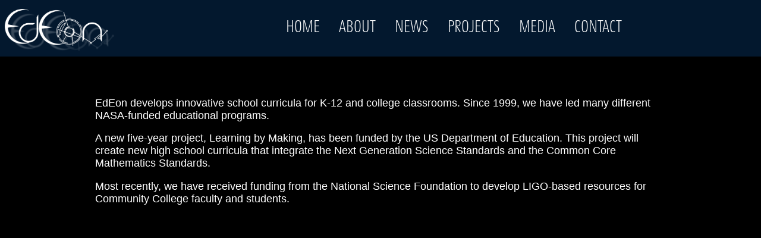

--- FILE ---
content_type: text/css
request_url: https://edeon.sonoma.edu/wp-content/themes/epolbym/style.css?ver=6.8.3
body_size: 60
content:
/*
Theme Name: SSU Epo
Author: Casey Lewiston
Description: New EPO SSU website, authored late 2019
Version: 0.0.1
Tags: epo
*/


main-nav {
    list-style: none; margin: 0; padding: 0;
}

--- FILE ---
content_type: text/css
request_url: https://edeon.sonoma.edu/wp-content/themes/epolbym/assets/css/blog.css?ver=6.8.3
body_size: 1339
content:
/* Specific to blog layouts */


.blog {
    min-height: calc(100vh - 95px);
    max-width: 90vw;
    margin: 0 auto;
}

.newsImageLarge img {
    width: auto;
    max-height: 400px;
}


.blogContent {
    max-width: 80vw;
    margin: 0 auto;
}

.newsDateHeader p {
    margin-top: 25px;
}


#newsListWrapper a {
    color: white !important;
}

.newsItem {
    display: grid;
    text-align: left;
    column-gap: 15px;
    margin: 0 auto;
    max-width: 85vw;
    grid-template-columns: 1fr 4fr;
    margin-bottom: 15px;
    border-bottom: 1px solid gray;
    padding-top: 35px;
    padding-bottom: 15px;
}

@media only screen and (max-width: 800px){
    .newsItem {
        grid-template-columns: 1fr;
        max-width: 90vw;
    }
    
}

.newsItem:hover {
    background-color: rgba(0,0,0,.02);
}

.newsItem p {
    margin: 0;
    padding: 0;
}

.newsTitle p {
    font-size: 1.5em;
    font-weight: bold;
    margin-bottom: 10px;
}


.newsImage {
    height: 150px;
    width: 200px;
}


.newsImage img {
    object-fit: cover;
    height: 150px;
}

@media only screen and (max-width: 1000px){
    .newsImage {
        height: 90px;
        width: 125px;
    }
        
    .newsImage img {
        object-fit: cover;
        height: 100px;
    }

}

@media only screen and (max-width: 800px){
    .newsImage img {
        max-height: 100%;
    }

    .newsImage {
        width: 150px;
        height: 100px;
    }

    .newsTitle p {
        font-size: 1.2rem;
    }
}

--- FILE ---
content_type: text/css
request_url: https://edeon.sonoma.edu/wp-content/themes/epolbym/assets/css/style.css?ver=6.8.3
body_size: 12990
content:
/** General **/

html {
	overflow-y:scroll;
}



body {
	background-color: black;
	-webkit-font-smoothing: antialiased;
	margin: 0;
	font-size: 1.1rem;
	font-family: 'Calibri', sans-serif;
	line-height: 1.2;
	color: white;
	background-size: 100% 100%;
	background-attachment: fixed;
	max-width: 100vw;

}


img, figure {
	max-width: 100%;
}



header.entry-header {
	display: none;
  }

#projectsSection {
	background-color: black;
}


/*** Grid Layouts ***/

#contactGridWrapper {
	margin-top: 25px;
	display: grid;
	grid-template-areas: "contactImage contactText contactText contactText contactText";
	column-gap: 50px;
	row-gap: 10px;
	align-items: top;

}

#contactImage {
	grid-area: contactImage;
}

#contactText {
	grid-area: contactText;
}

.grid-4 {

	display: grid;
	grid-template-columns: 1fr 1fr 1fr 1fr;

}

@media only screen and (max-width: 1000px) {
	#contactGridWrapper {
		grid-template-areas: "contactText"
							"contactImage";
	}
}


.grid1-3 {

	display: grid;
	grid-template-columns: 1fr 3fr;
	grid-auto-rows: 1fr;
	column-gap: 20px;
	row-gap: 10px;
	align-items: center;

}

.grid3-1 {
	display: grid;
	grid-template-columns: 3fr 1fr;
	grid-auto-rows: 1fr;
	column-gap: 50px;
	row-gap: 10px;
	align-items: center;
}


/*Projects Grid*/



.projectsWrapper, .tilewrapper, .grid-3 {
	max-width: 80%;
	margin: 0 auto;
	display: grid;
	grid-template-columns: 1fr 1fr 1fr 1fr;
	grid-auto-rows: 1fr;
	column-gap: 20px;
	row-gap: 20px;
}

.projectsWrapper div {
	/* background-color: rgba(255,255,255,.2); */
	height: 99%;
	width: 265px;
	margin: 0;
	
  }

  .projectsWrapper div:hover {
	background-color: rgba(255,255,255,.2);


  }


  .projectsWrapper div img {
	display: block;
	margin-left: auto;
	margin-right: auto;
	margin-top: 10px;
	width: 85%;

  }

  .projectsWrapper p {
	font-size: 1rem;
	padding-left: 10px;
	padding-right: 10px;
	  
  }

@media only screen and (max-width: 1000px){

	.grid-1-col-sm {
		grid-template-columns: 1fr;
		grid-column-gap: 10px;
		grid-row-gap: 8px;
		grid-auto-rows: auto;
	}

}


/** Header and menus **/

#headerBackground {
	background-color: rgba(4,26,49,.95);
	width: 100%;
	height: 100%;

}

.site-header {
	position: sticky;
	top: 0;
	height: 96px;
	max-width: 100vw;
	margin: 0 auto;
	padding: 0;
	display: sticky;
	z-index: 8;
	align-items: center;
	justify-content: flex-end;

}

.site-header a {
	color: white;
}

.main-navigation {
	width: 100%;
	position: relative;
}


.sub-menu {
	text-transform: none;
}

.menu-main-container ul {
	list-style-type: none;
	margin: 0;
	padding: 0;
	overflow: hidden;
}

.menu-main-container {
	position: fixed;
	top: 2%;
	right: 17%;
	padding-left: calc((100vw - 100%) + 5px);
}

nav {
	font-family: Aeon;
	width: 60vw;
	text-align: right;
	font-size: 1.8rem;
	padding-left: calc((100vw - 100%) + 5px);
	text-transform: uppercase;

}

.sub-menu {
	display: none;
	position: absolute;
	min-width: 160px;
	box-shadow: 0px 8px 16px 0px rgba(0,0,0,0.2);
	line-height: 1.8;
	font-size: 1.2rem;
	background: rgba(4,26,49,.95);
}


.sub-menu a {
	float: none;	
	padding: 0 auto;
	text-decoration: none;
	display: block;
	text-align: left;

	color: white;
  }

.sub-menu a:hover {
	color: #1a8fe8;
}


.menu-item {
	float: left;
	padding: 14px 16px;
	display: block;
	z-index: 6;
}

.menu-main-container li li a {
	display: block;
	color: white;
	text-align: right;
	text-decoration: none;
	z-index: 6;
  }

  .menu-item:hover .sub-menu { 
	display: block;
  }

#navbtn {
	display: none;
	position: absolute;
	top: 12px;
	left: 80%;
}

@media only screen and (max-width: 1400px){
	
	.site-header {
		height: 95px;
	}


}


/** Weirdly specific stuff **/

#aboutAnchor {
	display: block;
    position: relative;
    top: -95px;
    visibility: hidden;
}

.cornerLogoMobile {
	position: fixed;
	top: 5px;
	left: 5px;
	width: 65px;
	z-index: 9999;
}

#creditImages img {
	max-width: 100px;
}

#creditImages {
	display: grid;
	grid-template-columns: 1fr 1fr 1fr 1fr 1fr;
	margin-top: 100px;
}

.cornerLogo {
	position: fixed;
	top: 15px;
	left: 8px;
	width: 185px;
	z-index: 999;
} 

@media only screen and (max-width: 1375px) {
	.cornerLogo {
		width: 185px;
	} 
}

@media only screen and (max-width: 961px) {
	.cornerLogo {
		display: none;
	} 
}



.our-team {
	margin-left: auto;
	margin-right: auto;
	background-color: blue;
}

.contact-list {
	margin-left:auto; 
	margin-right:auto;
	padding-bottom: 15px;
}



.contact-list .name {
	font-weight: bold;
}

.contact-list .title {
	font-size: .9em;
}


.contact-list td, th {
	vertical-align: top;
	text-align: left;
	padding-right: 15px;
	padding-left: 15px;
	padding-bottom: 5px;
	padding-top: 5px;
}

.contact-list tr:nth-child(even) {
	background-color: rgba(255, 255, 255, .2);
}

.contact-list tr:nth-child(odd) {
	background-color: rgba(255, 255, 255, .1);
}

.contact-list td p {
	margin:0 0 .1rem 0
}

.contact-list th {
	text-align: center;
	background-color: rgba(0, 0, 0, .3);
}


#afhWrapper img, #fermiWrapper img, #lbymWrapper img {
	max-width: 300px;
}


.ourWorkFirst {
	background-image: url("../images/bhlight.jpg");
	background-position: center center;
	background-size: cover;
	background-attachment: fixed;
	background-position: center;
	background-repeat: no-repeat;
}


.mobile-only {
	display: none;
}

.hide-mobile {
	display: block;
}



/******** Text *******/
/*********************/
h1, h2, h3, h4, h5 {

  color: #fcc966;
  font-family: aeon;
  margin-bottom: 0;

}



.pageTitle {
	margin-left: 20px;
}

a {
	color: #0099ff;
	text-decoration: none;
	
}

a:hover {
	color: #147BE1;
}

.max-90 {
	max-width: 90vw;
}

.content p {
	max-width: 80%;
}


.page-entry {
	margin-top: 50px;
	z-index: 2;
	width: 66vw;
	min-height: 100%;
}


.w-50 {
	width: 50%;
}



@font-face {
    font-family: 'Aeon';
    src: url('./aeon.otf') format('opentype');
    font-weight: normal;
    font-style: normal;
}


.center {
	display: block;
	margin-left: auto;
	margin-right: auto;
	width: 50%;
}




@media only screen and (max-width: 1363px) {

	.projectsWrapper, .grid-1-xs {
		grid-template-columns: 1fr 1fr;
	}

	.site-header {
		height: 95px;
		/* height: 75px; */
	}



}



  @media only screen and (max-width: 835px) {

	.contact-list {
		width: 90vw;
	}

	.contact-list td, th, tr {
		padding-right: 4px;
		padding-left: 4px;
		padding-bottom: 5px;
		padding-top: 0;
	}

	.cornerPlanet, .cornerPlanetLink {
		display: none;
	}

	.menu {	
		display: none;
	}

	#navbtn {
		display: block;
	}

	.bar1, .bar2, .bar3 {
		width: 35px;
		height: 5px;
		background-color: white;
		margin: 6px 0;
		transition: 0.4s;
	  }

	  .menubutton {
		position: absolute;
		cursor: pointer;
		position: fixed;
		left: 80%;
		top: 30px;
		transform: translate(-50%);
		
}
	.menuExpanded
	{
		display: block;
	}
	  
	  .change .bar1 {
		-webkit-transform: rotate(-45deg) translate(-9px, 6px);
		transform: rotate(-45deg) translate(-9px, 6px);
	  }
	  
	  .change .bar2 {opacity: 0;}
	  
	  .change .bar3 {
		-webkit-transform: rotate(45deg) translate(-8px, -8px);
		transform: rotate(45deg) translate(-8px, -8px);
	  }


	  .page-entry {
		width: 94vw;
	}

	.content {
		margin: 5px;
	}

/* NAV MENU IN MOBILE*/	
	
nav {
	font-family: Aeon;
	width: 90vw;
	text-align: center;
	font-size: 2rem;

}


nav ul {
	list-style-type: none;
	margin-top: 45px;
	padding: 0;
	overflow: hidden;
	
}

.menu-main-container {
	background: rgba(4,26,49,.95);
	position: fixed;
	top: 95px;
	left: 0%;
	width: 100vw;
}

video {
	max-width: 90vw;
}

.sub-menu {
	display: none;
	position: absolute;
	min-width: 160px;
	box-shadow: 0px 8px 16px 0px rgba(0,0,0,0.2);
	line-height: 1;
	font-size: 2rem;
}

.sub-menu li a {
	float: none;	
	padding: 0 auto;
	text-decoration: none;
	display: block;
	text-align: left;
	background: black;
	color: white;
  }

.sub-menu a:hover {
	color: #1a8fe8;
}


nav li {
	float: none;
	padding: 14px 16px;
	display: block;
	z-index: 6;
	text-align: left;
	font-size: 2rem;
}

.w-90-xs {
	width: 75%;
}

.hide-mobile {
	display: none;
}

.mobile-only {
	display: block;
}

nav li li a {
	display: block;
	color: white;
	text-align: right;
	text-decoration: none;
	z-index: 6;
  }

  .menu-item:hover .sub-menu { 
	display: none;
  }

#navbtn {
	display: none;
	position: absolute;
	top: 12px;
	left: 80%;
}



.projectsWrapper, .grid-1-xs {
	grid-template-columns: 1fr;
}

.projectsWrapper div {
	margin: auto;
}


.page-entry {
	margin-top: 15px; }


	}


/* Index.css */

body {
    margin: 0;
    padding: 0;
}


.onePageContent {
    z-index: 999;
}


/* First Section, White Background */

#aboutPageWrapper {
    background-color: white;
    padding: 100px;
    padding-top: 60px;
    padding-bottom: 100px;
    display: grid;
	grid-template-columns: 1fr 4fr;
	padding-right: 10vw;
	padding-left: 10vw;
}

@media only screen and (max-width: 1000px){
	#aboutPageWrapper {
		padding-top: 35px;
	}
}


#aboutPageWrapper p {
    color: black;
}



#aboutPageWrapper h1, #contactSection h1 {
    color: #094279;
    font-size: 4em;
    display: table-cell; 
    vertical-align: top; 
    text-align: center; 
}

#ourWorkFirst h1 {
    color: #fcc966;
    font-size: 3em;
    display: table-cell; 
    vertical-align: top; 
    text-align: center; 
}

#contactSection {
	width: 80vw;
	margin: 0 auto;
	padding-top: 15px;
	margin-bottom: 150px;
}


.frontPageContent {
    background-color: #000;
}

.transparentSpacer {
	pointer-events: none;
    height: calc(92vh - 96px);
	width: 99vw;
	z-index: 95;
}

#middleLink {
	display: block;
	position: absolute;
	top: calc(50% - 50px);
	left: calc(50% - 50px);
	width: 100px;
	height: 100px;
	z-index: 100;
}



@media only screen and (max-width: 1000px) {


	#aboutPageWrapper {
		grid-template-columns: 1fr;
	}

	.content p {
		max-width: 95vw;
	}
}

.ssu-logo {
    width: 9rem;
    position: absolute;
    bottom: 15%;
    right: 15%;
}




.edeon-corner-logo {
    width: 250px;
    position: absolute;
    top: 8%;
    left: 12%;
}

@media only screen and (max-width: 1350px ){
	.edeon-corner-logo {
		width: 250px;
		top: 8%;
	}
}



.ssu-logo-wrapper {

    height: 92vh;
    width: 100vw;
    position: relative;
}

.splash-text-wrapper {
    color: #4c9be6;
    text-align: left;
    line-height: 1;
    left: 21%;
    bottom: 15%;
    position: absolute;
    font-family: Aeon;
 }

.splash-text-wrapper span {
    font-size: 2.5rem;
}

.splashPage {
    background: radial-gradient(circle, #0a7d29, #072142 20%, #010513 40%);
    height: 92vh;
    text-align: center;
    width: 99vw;
    padding: 0;
    margin: 0;
    position: absolute;
    top:0;

}


.logo {

    width: 64vw;
    margin: 0;
    position: absolute;
    top: 50%;
    left: 50%;
    margin-right: -50%;
    transform: translate(-50%, -50%);
    z-index: 5; 

}

#down-arrow {
	z-index: 99;
	position: absolute;
	bottom: 5%;
	left: 50%;

	pointer-events: all;
}

#down-arrow img {
	width: 100px;
}




#ourWorkFirst {
    min-height: 35vh;
	background-image: url("../images/bh_dark.jpg");
	background-position: center center;
	background-size: cover;
	background-attachment: fixed;
	background-position: center;
    background-repeat: no-repeat;
    padding: 0;
    margin: 0;
}

#ourWorkSecond h1 {
	color: #094279;
	font-size: 3em;
    display: table-cell; 
    vertical-align: top; 
    text-align: center; 
}

#ourWorkSecond h2 {
	color: #094279;
}

#ourWorkSecond {
    min-height: 35vh;
	background-color: white;
    padding: 0;
	margin: 0;
}

#secondSectionContent {
    width: 80%;
    margin: 0 auto;
    padding-top: 25px;
    padding-bottom: 25px;
	color: #ffffff;
}

#ourWorkSecond p {
	color: black;
}


#projectsWrapperDiv {
    width: 85vw;
    margin: 0 auto;
}

.projectsWrapper a {
    color: white;
}

.standardPage {
	max-width: 75vw; 
	margin: 0 auto;
}


@media only screen and (max-width: 1000px) {

	#down-arrow {
		z-index: 99;
		position: absolute;
		bottom: 15%;
		left: calc(50% - 30px);
		width: 60px;
	}

	.standardPage {
		max-width: 95vw; 
		margin: 0 auto;
	}

    .logo{
        width: 95vw;
    }

    .edeon-corner-logo {
        width: 200px;
        position: absolute;
        top: 8%;
        left: 12%;
    }

    .ssu-logo {
        width: 9rem;
        position: absolute;
        bottom: 5%;
        right: 5%;
    }

    .splash-text-wrapper {
        display: none;
    }
}

@media only screen and (max-width: 800px) {
	.edeon-corner-logo {
		width: 150px;
		top: 8%;
	}

	.ssu-logo {
		width: 6rem;
	}

}

#teamPhoto {
	margin: 0 auto;
/* 	width: 840px; */
/* 	height: 486px; */
	width:850px;
	height:500px;
	background: url('https://edeon.sonoma.edu/wp-content/uploads/2023/12/EdeonTeam23.png') no-repeat;
	background-size: contain;
}

/* #teamPhoto:hover {
	background: url('https://edeon.sonoma.edu/wp-content/uploads/2021/11/team-2-b-2.png') no-repeat;
	background-size: contain;
} */

@media only screen and (max-width: 1200px){
	#teamPhoto{
		width: 600px;
		height: 345px;
	}
}

@media only screen and (max-width: 700px){
	#teamPhoto{
		width: 400px;
		height: 232px;
	}
}

@media only screen and (max-width: 400px){
	#teamPhoto{
		width: 300px;
		height: 132px;
	}
}

